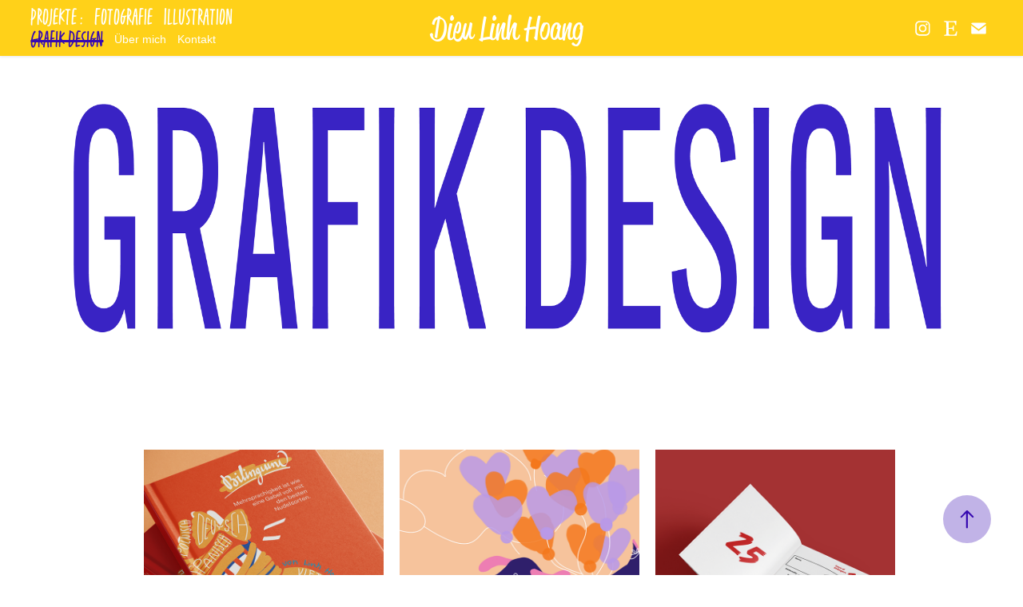

--- FILE ---
content_type: text/html; charset=utf-8
request_url: https://d-linhhoang.de/kopie-von-illustration
body_size: 9559
content:
<!DOCTYPE HTML>
<html lang="en-US">
<head>
  <meta charset="UTF-8" />
  <meta name="viewport" content="width=device-width, initial-scale=1" />
      <meta name="keywords"  content="Portfolio,Kommunikationsdesigner,Linh Hoang,Hoang,Gladbeck,Dieu Linh Hoang,Dieu Linh,D Linh Hoang,Dlinhhoang,D.Linh Hoang" />
      <meta name="description"  content="Linh Hoang 
Kommunikationsdesigner
Grafik Design/ Illustration/ Fotografie" />
      <meta name="twitter:card"  content="summary_large_image" />
      <meta name="twitter:site"  content="@AdobePortfolio" />
      <meta  property="og:title" content="Linh Hoang - Grafik Design" />
      <meta  property="og:description" content="Linh Hoang 
Kommunikationsdesigner
Grafik Design/ Illustration/ Fotografie" />
      <meta  property="og:image" content="https://cdn.myportfolio.com/8e37814a-f7ac-46a3-af05-2446e3ef2611/d435216e-5f09-4190-b3df-ae3b48d32c66_rwc_0x0x4080x4080x4080.png?h=8ba36409ee6db670f77b105355e31054" />
        <link rel="icon" href="https://cdn.myportfolio.com/8e37814a-f7ac-46a3-af05-2446e3ef2611/19753afa-9810-4a20-bdd8-6176020bd4de_carw_1x1x32.png?h=9d8342a02e3a096f05728084e196f4c3" />
        <link rel="apple-touch-icon" href="https://cdn.myportfolio.com/8e37814a-f7ac-46a3-af05-2446e3ef2611/10ac36b9-ed85-4527-8f17-4498cadc286c_carw_1x1x180.png?h=2e79b8bccb9c5299b01ba6babe7dcd0e" />
      <link rel="stylesheet" href="/dist/css/main.css" type="text/css" />
      <link rel="stylesheet" href="https://cdn.myportfolio.com/8e37814a-f7ac-46a3-af05-2446e3ef2611/c5b094ccd0fa9e152cc57788f403b0031769401075.css?h=65155593ce9fd61e4b37605477a7b03f" type="text/css" />
    <link rel="canonical" href="https://d-linhhoang.de/kopie-von-illustration" />
      <title>Linh Hoang - Grafik Design</title>
    <script type="text/javascript" src="//use.typekit.net/ik/[base64].js?cb=35f77bfb8b50944859ea3d3804e7194e7a3173fb" async onload="
    try {
      window.Typekit.load();
    } catch (e) {
      console.warn('Typekit not loaded.');
    }
    "></script>
</head>
  <body class="transition-enabled">  <div class='page-background-video page-background-video-with-panel'>
  </div>
  <div class="js-responsive-nav">
    <div class="responsive-nav has-social">
      <div class="close-responsive-click-area js-close-responsive-nav">
        <div class="close-responsive-button"></div>
      </div>
          <nav class="nav-container" data-hover-hint="nav" data-hover-hint-placement="bottom-start">
                <div class="gallery-title"><a href="/work" >Projekte :</a></div>
                <div class="gallery-title"><a href="/neu" >Fotografie</a></div>
                <div class="gallery-title"><a href="/illustration-1" >Illustration</a></div>
                <div class="gallery-title"><a href="/kopie-von-illustration" class="active">Grafik Design</a></div>
      <div class="page-title">
        <a href="/uber-mich" >Über mich</a>
      </div>
      <div class="page-title">
        <a href="/contact" >Kontakt</a>
      </div>
          </nav>
        <div class="social pf-nav-social" data-context="theme.nav" data-hover-hint="navSocialIcons" data-hover-hint-placement="bottom-start">
          <ul>
                  <li>
                    <a href="https://www.instagram.com/d.linh.hoang/" target="_blank">
                      <svg version="1.1" id="Layer_1" xmlns="http://www.w3.org/2000/svg" xmlns:xlink="http://www.w3.org/1999/xlink" viewBox="0 0 30 24" style="enable-background:new 0 0 30 24;" xml:space="preserve" class="icon">
                      <g>
                        <path d="M15,5.4c2.1,0,2.4,0,3.2,0c0.8,0,1.2,0.2,1.5,0.3c0.4,0.1,0.6,0.3,0.9,0.6c0.3,0.3,0.5,0.5,0.6,0.9
                          c0.1,0.3,0.2,0.7,0.3,1.5c0,0.8,0,1.1,0,3.2s0,2.4,0,3.2c0,0.8-0.2,1.2-0.3,1.5c-0.1,0.4-0.3,0.6-0.6,0.9c-0.3,0.3-0.5,0.5-0.9,0.6
                          c-0.3,0.1-0.7,0.2-1.5,0.3c-0.8,0-1.1,0-3.2,0s-2.4,0-3.2,0c-0.8,0-1.2-0.2-1.5-0.3c-0.4-0.1-0.6-0.3-0.9-0.6
                          c-0.3-0.3-0.5-0.5-0.6-0.9c-0.1-0.3-0.2-0.7-0.3-1.5c0-0.8,0-1.1,0-3.2s0-2.4,0-3.2c0-0.8,0.2-1.2,0.3-1.5c0.1-0.4,0.3-0.6,0.6-0.9
                          c0.3-0.3,0.5-0.5,0.9-0.6c0.3-0.1,0.7-0.2,1.5-0.3C12.6,5.4,12.9,5.4,15,5.4 M15,4c-2.2,0-2.4,0-3.3,0c-0.9,0-1.4,0.2-1.9,0.4
                          c-0.5,0.2-1,0.5-1.4,0.9C7.9,5.8,7.6,6.2,7.4,6.8C7.2,7.3,7.1,7.9,7,8.7C7,9.6,7,9.8,7,12s0,2.4,0,3.3c0,0.9,0.2,1.4,0.4,1.9
                          c0.2,0.5,0.5,1,0.9,1.4c0.4,0.4,0.9,0.7,1.4,0.9c0.5,0.2,1.1,0.3,1.9,0.4c0.9,0,1.1,0,3.3,0s2.4,0,3.3,0c0.9,0,1.4-0.2,1.9-0.4
                          c0.5-0.2,1-0.5,1.4-0.9c0.4-0.4,0.7-0.9,0.9-1.4c0.2-0.5,0.3-1.1,0.4-1.9c0-0.9,0-1.1,0-3.3s0-2.4,0-3.3c0-0.9-0.2-1.4-0.4-1.9
                          c-0.2-0.5-0.5-1-0.9-1.4c-0.4-0.4-0.9-0.7-1.4-0.9c-0.5-0.2-1.1-0.3-1.9-0.4C17.4,4,17.2,4,15,4L15,4L15,4z"/>
                        <path d="M15,7.9c-2.3,0-4.1,1.8-4.1,4.1s1.8,4.1,4.1,4.1s4.1-1.8,4.1-4.1S17.3,7.9,15,7.9L15,7.9z M15,14.7c-1.5,0-2.7-1.2-2.7-2.7
                          c0-1.5,1.2-2.7,2.7-2.7s2.7,1.2,2.7,2.7C17.7,13.5,16.5,14.7,15,14.7L15,14.7z"/>
                        <path d="M20.2,7.7c0,0.5-0.4,1-1,1s-1-0.4-1-1s0.4-1,1-1S20.2,7.2,20.2,7.7L20.2,7.7z"/>
                      </g>
                      </svg>
                    </a>
                  </li>
                  <li>
                    <a href="https://dlinhhoang.etsy.com" target="_blank">
                      <svg version="1.1" id="Layer_1" xmlns="http://www.w3.org/2000/svg" xmlns:xlink="http://www.w3.org/1999/xlink" x="0px" y="0px" viewBox="0 0 30 24" style="enable-background:new 0 0 30 24;" xml:space="preserve" class="icon"><path d="M12.7,5.6c0-0.2,0-0.3,0.4-0.3h5c0.9,0,1.3,0.7,1.7,2.1l0.3,1.1h0.8C21.1,5.4,21.2,4,21.2,4s-2.1,0.2-3.4,0.2h-6.4L8,4.1V5
                        l1.2,0.2c0.8,0.2,1,0.3,1.1,1.1c0,0,0.1,2.2,0.1,5.8s-0.1,5.7-0.1,5.7c0,0.7-0.3,0.9-1.1,1L8,19.1V20l3.4-0.1h5.7
                        c1.3,0,4.3,0.1,4.3,0.1c0.1-0.8,0.5-4.3,0.6-4.7h-0.8l-0.8,1.9c-0.7,1.5-1.7,1.6-2.7,1.6h-3.2c-1.1,0-1.6-0.4-1.6-1.4v-5
                        c0,0,2.4,0,3.2,0.1c0.6,0,1,0.2,1.2,1.1l0.3,1.1h0.9l-0.1-2.8l0.1-2.9h-0.9l-0.3,1.3c-0.2,0.8-0.3,1-1.2,1.1
                        c-1.1,0.1-3.2,0.1-3.2,0.1V5.6z"/></svg>
                    </a>
                  </li>
                  <li>
                    <a href="mailto:Dieulinhhoang99@yahoo.de">
                      <svg version="1.1" id="Layer_1" xmlns="http://www.w3.org/2000/svg" xmlns:xlink="http://www.w3.org/1999/xlink" x="0px" y="0px" viewBox="0 0 30 24" style="enable-background:new 0 0 30 24;" xml:space="preserve" class="icon">
                        <g>
                          <path d="M15,13L7.1,7.1c0-0.5,0.4-1,1-1h13.8c0.5,0,1,0.4,1,1L15,13z M15,14.8l7.9-5.9v8.1c0,0.5-0.4,1-1,1H8.1c-0.5,0-1-0.4-1-1 V8.8L15,14.8z"/>
                        </g>
                      </svg>
                    </a>
                  </li>
          </ul>
        </div>
    </div>
  </div>
    <header class="site-header js-site-header  js-fixed-nav" data-context="theme.nav" data-hover-hint="nav" data-hover-hint-placement="top-start">
        <nav class="nav-container" data-hover-hint="nav" data-hover-hint-placement="bottom-start">
                <div class="gallery-title"><a href="/work" >Projekte :</a></div>
                <div class="gallery-title"><a href="/neu" >Fotografie</a></div>
                <div class="gallery-title"><a href="/illustration-1" >Illustration</a></div>
                <div class="gallery-title"><a href="/kopie-von-illustration" class="active">Grafik Design</a></div>
      <div class="page-title">
        <a href="/uber-mich" >Über mich</a>
      </div>
      <div class="page-title">
        <a href="/contact" >Kontakt</a>
      </div>
        </nav>
        <div class="logo-wrap" data-context="theme.logo.header" data-hover-hint="logo" data-hover-hint-placement="bottom-start">
          <div class="logo e2e-site-logo-text logo-text  ">
              <a href="/work" class="preserve-whitespace">Dieu Linh Hoang</a>

          </div>
        </div>
        <div class="social pf-nav-social" data-context="theme.nav" data-hover-hint="navSocialIcons" data-hover-hint-placement="bottom-start">
          <ul>
                  <li>
                    <a href="https://www.instagram.com/d.linh.hoang/" target="_blank">
                      <svg version="1.1" id="Layer_1" xmlns="http://www.w3.org/2000/svg" xmlns:xlink="http://www.w3.org/1999/xlink" viewBox="0 0 30 24" style="enable-background:new 0 0 30 24;" xml:space="preserve" class="icon">
                      <g>
                        <path d="M15,5.4c2.1,0,2.4,0,3.2,0c0.8,0,1.2,0.2,1.5,0.3c0.4,0.1,0.6,0.3,0.9,0.6c0.3,0.3,0.5,0.5,0.6,0.9
                          c0.1,0.3,0.2,0.7,0.3,1.5c0,0.8,0,1.1,0,3.2s0,2.4,0,3.2c0,0.8-0.2,1.2-0.3,1.5c-0.1,0.4-0.3,0.6-0.6,0.9c-0.3,0.3-0.5,0.5-0.9,0.6
                          c-0.3,0.1-0.7,0.2-1.5,0.3c-0.8,0-1.1,0-3.2,0s-2.4,0-3.2,0c-0.8,0-1.2-0.2-1.5-0.3c-0.4-0.1-0.6-0.3-0.9-0.6
                          c-0.3-0.3-0.5-0.5-0.6-0.9c-0.1-0.3-0.2-0.7-0.3-1.5c0-0.8,0-1.1,0-3.2s0-2.4,0-3.2c0-0.8,0.2-1.2,0.3-1.5c0.1-0.4,0.3-0.6,0.6-0.9
                          c0.3-0.3,0.5-0.5,0.9-0.6c0.3-0.1,0.7-0.2,1.5-0.3C12.6,5.4,12.9,5.4,15,5.4 M15,4c-2.2,0-2.4,0-3.3,0c-0.9,0-1.4,0.2-1.9,0.4
                          c-0.5,0.2-1,0.5-1.4,0.9C7.9,5.8,7.6,6.2,7.4,6.8C7.2,7.3,7.1,7.9,7,8.7C7,9.6,7,9.8,7,12s0,2.4,0,3.3c0,0.9,0.2,1.4,0.4,1.9
                          c0.2,0.5,0.5,1,0.9,1.4c0.4,0.4,0.9,0.7,1.4,0.9c0.5,0.2,1.1,0.3,1.9,0.4c0.9,0,1.1,0,3.3,0s2.4,0,3.3,0c0.9,0,1.4-0.2,1.9-0.4
                          c0.5-0.2,1-0.5,1.4-0.9c0.4-0.4,0.7-0.9,0.9-1.4c0.2-0.5,0.3-1.1,0.4-1.9c0-0.9,0-1.1,0-3.3s0-2.4,0-3.3c0-0.9-0.2-1.4-0.4-1.9
                          c-0.2-0.5-0.5-1-0.9-1.4c-0.4-0.4-0.9-0.7-1.4-0.9c-0.5-0.2-1.1-0.3-1.9-0.4C17.4,4,17.2,4,15,4L15,4L15,4z"/>
                        <path d="M15,7.9c-2.3,0-4.1,1.8-4.1,4.1s1.8,4.1,4.1,4.1s4.1-1.8,4.1-4.1S17.3,7.9,15,7.9L15,7.9z M15,14.7c-1.5,0-2.7-1.2-2.7-2.7
                          c0-1.5,1.2-2.7,2.7-2.7s2.7,1.2,2.7,2.7C17.7,13.5,16.5,14.7,15,14.7L15,14.7z"/>
                        <path d="M20.2,7.7c0,0.5-0.4,1-1,1s-1-0.4-1-1s0.4-1,1-1S20.2,7.2,20.2,7.7L20.2,7.7z"/>
                      </g>
                      </svg>
                    </a>
                  </li>
                  <li>
                    <a href="https://dlinhhoang.etsy.com" target="_blank">
                      <svg version="1.1" id="Layer_1" xmlns="http://www.w3.org/2000/svg" xmlns:xlink="http://www.w3.org/1999/xlink" x="0px" y="0px" viewBox="0 0 30 24" style="enable-background:new 0 0 30 24;" xml:space="preserve" class="icon"><path d="M12.7,5.6c0-0.2,0-0.3,0.4-0.3h5c0.9,0,1.3,0.7,1.7,2.1l0.3,1.1h0.8C21.1,5.4,21.2,4,21.2,4s-2.1,0.2-3.4,0.2h-6.4L8,4.1V5
                        l1.2,0.2c0.8,0.2,1,0.3,1.1,1.1c0,0,0.1,2.2,0.1,5.8s-0.1,5.7-0.1,5.7c0,0.7-0.3,0.9-1.1,1L8,19.1V20l3.4-0.1h5.7
                        c1.3,0,4.3,0.1,4.3,0.1c0.1-0.8,0.5-4.3,0.6-4.7h-0.8l-0.8,1.9c-0.7,1.5-1.7,1.6-2.7,1.6h-3.2c-1.1,0-1.6-0.4-1.6-1.4v-5
                        c0,0,2.4,0,3.2,0.1c0.6,0,1,0.2,1.2,1.1l0.3,1.1h0.9l-0.1-2.8l0.1-2.9h-0.9l-0.3,1.3c-0.2,0.8-0.3,1-1.2,1.1
                        c-1.1,0.1-3.2,0.1-3.2,0.1V5.6z"/></svg>
                    </a>
                  </li>
                  <li>
                    <a href="mailto:Dieulinhhoang99@yahoo.de">
                      <svg version="1.1" id="Layer_1" xmlns="http://www.w3.org/2000/svg" xmlns:xlink="http://www.w3.org/1999/xlink" x="0px" y="0px" viewBox="0 0 30 24" style="enable-background:new 0 0 30 24;" xml:space="preserve" class="icon">
                        <g>
                          <path d="M15,13L7.1,7.1c0-0.5,0.4-1,1-1h13.8c0.5,0,1,0.4,1,1L15,13z M15,14.8l7.9-5.9v8.1c0,0.5-0.4,1-1,1H8.1c-0.5,0-1-0.4-1-1 V8.8L15,14.8z"/>
                        </g>
                      </svg>
                    </a>
                  </li>
          </ul>
        </div>
        <div class="hamburger-click-area js-hamburger">
          <div class="hamburger">
            <i></i>
            <i></i>
            <i></i>
          </div>
        </div>
    </header>
    <div class="header-placeholder"></div>
        <div class="masthead js-masthead-fixed" data-context="page.masthead" data-hover-hint="mastheadOptions" data-hover-hint-placement="top-start">
          <div class="masthead-contents">
            <div class="masthead-text js-masthead-text">
              
              
              <div class="masthead-buttons">
                
              </div>
            </div>
          </div>
        </div>
        <div class="masthead-placeholder"></div>
  <div class="site-wrap cfix js-site-wrap">
    <div class="site-container">
      <div class="site-content e2e-site-content">
        <main>
          <section class="project-covers" data-context="page.gallery.covers">
          <a class="project-cover js-project-cover-touch hold-space" href="/bilinguini" data-context="pages" data-identity="id:p63c72063b38505c7c07641e767a235d576c9f732ee31ea05a4cc3" data-hover-hint="galleryPageCover" data-hover-hint-id="p63c72063b38505c7c07641e767a235d576c9f732ee31ea05a4cc3">
            <div class="cover-content-container">
              <div class="cover-image-wrap">
                <div class="cover-image">
                    <div class="cover cover-normal">

            <img
              class="cover__img js-lazy"
              src="https://cdn.myportfolio.com/8e37814a-f7ac-46a3-af05-2446e3ef2611/1414237b-ec29-4189-8d42-7d6394dba625_rwc_464x315x836x836x32.png?h=6d72c987c52fae721afc54113d1a6fe7"
              data-src="https://cdn.myportfolio.com/8e37814a-f7ac-46a3-af05-2446e3ef2611/1414237b-ec29-4189-8d42-7d6394dba625_rwc_464x315x836x836x836.png?h=6868f83ac61a4f97c2316d2c20ffba27"
              data-srcset="https://cdn.myportfolio.com/8e37814a-f7ac-46a3-af05-2446e3ef2611/1414237b-ec29-4189-8d42-7d6394dba625_rwc_464x315x836x836x640.png?h=cbb36095e3739b91fb5d166a779615a8 640w, https://cdn.myportfolio.com/8e37814a-f7ac-46a3-af05-2446e3ef2611/1414237b-ec29-4189-8d42-7d6394dba625_rwc_464x315x836x836x1280.png?h=a8d99d2af61f1ce9d33702b0543b073d 1280w, https://cdn.myportfolio.com/8e37814a-f7ac-46a3-af05-2446e3ef2611/1414237b-ec29-4189-8d42-7d6394dba625_rwc_464x315x836x836x1366.png?h=27c91bd8913d1742f11a8a1d232b8a4f 1366w, https://cdn.myportfolio.com/8e37814a-f7ac-46a3-af05-2446e3ef2611/1414237b-ec29-4189-8d42-7d6394dba625_rwc_464x315x836x836x1920.png?h=0c36d0d1b677f66d910c4df4cb664861 1920w, https://cdn.myportfolio.com/8e37814a-f7ac-46a3-af05-2446e3ef2611/1414237b-ec29-4189-8d42-7d6394dba625_rwc_464x315x836x836x836.png?h=6868f83ac61a4f97c2316d2c20ffba27 2560w, https://cdn.myportfolio.com/8e37814a-f7ac-46a3-af05-2446e3ef2611/1414237b-ec29-4189-8d42-7d6394dba625_rwc_464x315x836x836x836.png?h=6868f83ac61a4f97c2316d2c20ffba27 5120w"
              data-sizes="(max-width: 540px) 100vw, (max-width: 768px) 50vw, calc(1200px / 3)"
            >
                              </div>
                </div>
              </div>
              <div class="details-wrap">
                <div class="details">
                  <div class="details-inner">
                      <div class="title preserve-whitespace">Bilinguini</div>
                  </div>
                </div>
              </div>
            </div>
          </a>
          <a class="project-cover js-project-cover-touch hold-space" href="/frech-dachs" data-context="pages" data-identity="id:p6976c6180fd4ac8842abe3a771557e19e52920b8db393929e5762" data-hover-hint="galleryPageCover" data-hover-hint-id="p6976c6180fd4ac8842abe3a771557e19e52920b8db393929e5762">
            <div class="cover-content-container">
              <div class="cover-image-wrap">
                <div class="cover-image">
                    <div class="cover cover-normal">

            <img
              class="cover__img js-lazy"
              src="https://cdn.myportfolio.com/8e37814a-f7ac-46a3-af05-2446e3ef2611/c489131a-75af-4570-ba08-1c35352746df_carw_1x1x32.png?h=3e41449c17570f9eee63350065c0c4f0"
              data-src="https://cdn.myportfolio.com/8e37814a-f7ac-46a3-af05-2446e3ef2611/c489131a-75af-4570-ba08-1c35352746df_car_1x1.png?h=bbc8d9c18cc5708173aafdc13956344b"
              data-srcset="https://cdn.myportfolio.com/8e37814a-f7ac-46a3-af05-2446e3ef2611/c489131a-75af-4570-ba08-1c35352746df_carw_1x1x640.png?h=6191e4234bf270224d5a42a230f7b074 640w, https://cdn.myportfolio.com/8e37814a-f7ac-46a3-af05-2446e3ef2611/c489131a-75af-4570-ba08-1c35352746df_carw_1x1x1280.png?h=defb75a86ef8b430045af7e32c1daa81 1280w, https://cdn.myportfolio.com/8e37814a-f7ac-46a3-af05-2446e3ef2611/c489131a-75af-4570-ba08-1c35352746df_carw_1x1x1366.png?h=3dc6386b465a7330a4a6a357fd8e4a2b 1366w, https://cdn.myportfolio.com/8e37814a-f7ac-46a3-af05-2446e3ef2611/c489131a-75af-4570-ba08-1c35352746df_carw_1x1x1920.png?h=3ee6190304536a2e87193758f2a5cf5a 1920w, https://cdn.myportfolio.com/8e37814a-f7ac-46a3-af05-2446e3ef2611/c489131a-75af-4570-ba08-1c35352746df_carw_1x1x2560.png?h=2eb0e0926d8d310565061e2f192e8950 2560w, https://cdn.myportfolio.com/8e37814a-f7ac-46a3-af05-2446e3ef2611/c489131a-75af-4570-ba08-1c35352746df_carw_1x1x5120.png?h=bb27f772dc82fa89d4bf1d4d2cf57800 5120w"
              data-sizes="(max-width: 540px) 100vw, (max-width: 768px) 50vw, calc(1200px / 3)"
            >
                              </div>
                </div>
              </div>
              <div class="details-wrap">
                <div class="details">
                  <div class="details-inner">
                      <div class="title preserve-whitespace">Frech Dachs</div>
                  </div>
                </div>
              </div>
            </div>
          </a>
          <a class="project-cover js-project-cover-touch hold-space" href="/99-strangers-challenge" data-context="pages" data-identity="id:p63b20020cc2860061af6d7c3f162a00495d30f079bedb77fc15c4" data-hover-hint="galleryPageCover" data-hover-hint-id="p63b20020cc2860061af6d7c3f162a00495d30f079bedb77fc15c4">
            <div class="cover-content-container">
              <div class="cover-image-wrap">
                <div class="cover-image">
                    <div class="cover cover-normal">

            <img
              class="cover__img js-lazy"
              src="https://cdn.myportfolio.com/8e37814a-f7ac-46a3-af05-2446e3ef2611/4f504e73-6a4f-4708-bf2a-18bba87832a4_carw_1x1x32.png?h=06c1ccea827f839d196716d812b21d6d"
              data-src="https://cdn.myportfolio.com/8e37814a-f7ac-46a3-af05-2446e3ef2611/4f504e73-6a4f-4708-bf2a-18bba87832a4_car_1x1.png?h=509608fdf9d98ed407bdd31064dcf2be"
              data-srcset="https://cdn.myportfolio.com/8e37814a-f7ac-46a3-af05-2446e3ef2611/4f504e73-6a4f-4708-bf2a-18bba87832a4_carw_1x1x640.png?h=d4abe3190979a87b300aefde1b1dc238 640w, https://cdn.myportfolio.com/8e37814a-f7ac-46a3-af05-2446e3ef2611/4f504e73-6a4f-4708-bf2a-18bba87832a4_carw_1x1x1280.png?h=15e5d7701867a529fe18dd1ac8845eab 1280w, https://cdn.myportfolio.com/8e37814a-f7ac-46a3-af05-2446e3ef2611/4f504e73-6a4f-4708-bf2a-18bba87832a4_carw_1x1x1366.png?h=04f91f72b80f3586e1e465f4a9314c5f 1366w, https://cdn.myportfolio.com/8e37814a-f7ac-46a3-af05-2446e3ef2611/4f504e73-6a4f-4708-bf2a-18bba87832a4_carw_1x1x1920.png?h=b7e40e6140be1fe614709af14125bb44 1920w, https://cdn.myportfolio.com/8e37814a-f7ac-46a3-af05-2446e3ef2611/4f504e73-6a4f-4708-bf2a-18bba87832a4_carw_1x1x2560.png?h=bc1ee457fdfd1a33539aff4ec1118f81 2560w, https://cdn.myportfolio.com/8e37814a-f7ac-46a3-af05-2446e3ef2611/4f504e73-6a4f-4708-bf2a-18bba87832a4_carw_1x1x5120.png?h=f03649129188288a5a253202a277b59d 5120w"
              data-sizes="(max-width: 540px) 100vw, (max-width: 768px) 50vw, calc(1200px / 3)"
            >
                              </div>
                </div>
              </div>
              <div class="details-wrap">
                <div class="details">
                  <div class="details-inner">
                      <div class="title preserve-whitespace">99 Strangers Challenge</div>
                  </div>
                </div>
              </div>
            </div>
          </a>
          <a class="project-cover js-project-cover-touch hold-space" href="/robin-kampferherz" data-context="pages" data-identity="id:p63af6b4d50a9c348afded2e4bb5ae586970ffd1e5168678fe167b" data-hover-hint="galleryPageCover" data-hover-hint-id="p63af6b4d50a9c348afded2e4bb5ae586970ffd1e5168678fe167b">
            <div class="cover-content-container">
              <div class="cover-image-wrap">
                <div class="cover-image">
                    <div class="cover cover-normal">

            <img
              class="cover__img js-lazy"
              src="https://cdn.myportfolio.com/8e37814a-f7ac-46a3-af05-2446e3ef2611/66720de0-7c0d-478a-b65c-61d716cf3c5d_rwc_201x0x1344x1344x32.png?h=b81b0c89f0683948d545ef91c7ec5629"
              data-src="https://cdn.myportfolio.com/8e37814a-f7ac-46a3-af05-2446e3ef2611/66720de0-7c0d-478a-b65c-61d716cf3c5d_rwc_201x0x1344x1344x1344.png?h=846dbac9e8e962333aadebab433f66ce"
              data-srcset="https://cdn.myportfolio.com/8e37814a-f7ac-46a3-af05-2446e3ef2611/66720de0-7c0d-478a-b65c-61d716cf3c5d_rwc_201x0x1344x1344x640.png?h=1021f43c5e457c68953b598d9707609e 640w, https://cdn.myportfolio.com/8e37814a-f7ac-46a3-af05-2446e3ef2611/66720de0-7c0d-478a-b65c-61d716cf3c5d_rwc_201x0x1344x1344x1280.png?h=2ff637d974ef6816b76599f9e79dafb5 1280w, https://cdn.myportfolio.com/8e37814a-f7ac-46a3-af05-2446e3ef2611/66720de0-7c0d-478a-b65c-61d716cf3c5d_rwc_201x0x1344x1344x1366.png?h=e1af24a64910c2a3494882d3ea5094fd 1366w, https://cdn.myportfolio.com/8e37814a-f7ac-46a3-af05-2446e3ef2611/66720de0-7c0d-478a-b65c-61d716cf3c5d_rwc_201x0x1344x1344x1920.png?h=60808ec30873f4e865673b1e2592b325 1920w, https://cdn.myportfolio.com/8e37814a-f7ac-46a3-af05-2446e3ef2611/66720de0-7c0d-478a-b65c-61d716cf3c5d_rwc_201x0x1344x1344x1344.png?h=846dbac9e8e962333aadebab433f66ce 2560w, https://cdn.myportfolio.com/8e37814a-f7ac-46a3-af05-2446e3ef2611/66720de0-7c0d-478a-b65c-61d716cf3c5d_rwc_201x0x1344x1344x1344.png?h=846dbac9e8e962333aadebab433f66ce 5120w"
              data-sizes="(max-width: 540px) 100vw, (max-width: 768px) 50vw, calc(1200px / 3)"
            >
                              </div>
                </div>
              </div>
              <div class="details-wrap">
                <div class="details">
                  <div class="details-inner">
                      <div class="title preserve-whitespace">Robin Kämpferherz</div>
                  </div>
                </div>
              </div>
            </div>
          </a>
          <a class="project-cover js-project-cover-touch hold-space" href="/kopie-von-cara-und-dustin" data-context="pages" data-identity="id:p6893f8fe163ccaac5be7c2725cd5b64754f7953aefaacb01c6adf" data-hover-hint="galleryPageCover" data-hover-hint-id="p6893f8fe163ccaac5be7c2725cd5b64754f7953aefaacb01c6adf">
            <div class="cover-content-container">
              <div class="cover-image-wrap">
                <div class="cover-image">
                    <div class="cover cover-normal">

            <img
              class="cover__img js-lazy"
              src="https://cdn.myportfolio.com/8e37814a-f7ac-46a3-af05-2446e3ef2611/cd2174d1-3c51-456f-b53b-fc498c1a799f_rwc_0x0x2480x2480x32.png?h=766cb68f7e52bca9fa1bc639455d4d8a"
              data-src="https://cdn.myportfolio.com/8e37814a-f7ac-46a3-af05-2446e3ef2611/cd2174d1-3c51-456f-b53b-fc498c1a799f_rwc_0x0x2480x2480x2480.png?h=7e09c08075f1409370e8b3e9c8cdea4b"
              data-srcset="https://cdn.myportfolio.com/8e37814a-f7ac-46a3-af05-2446e3ef2611/cd2174d1-3c51-456f-b53b-fc498c1a799f_rwc_0x0x2480x2480x640.png?h=0c2aa1812294d2cafe64df769611defb 640w, https://cdn.myportfolio.com/8e37814a-f7ac-46a3-af05-2446e3ef2611/cd2174d1-3c51-456f-b53b-fc498c1a799f_rwc_0x0x2480x2480x1280.png?h=0d23305bf4c792f63053075fdcb8e129 1280w, https://cdn.myportfolio.com/8e37814a-f7ac-46a3-af05-2446e3ef2611/cd2174d1-3c51-456f-b53b-fc498c1a799f_rwc_0x0x2480x2480x1366.png?h=79b8a22d74818f5e32778a75dd4559ed 1366w, https://cdn.myportfolio.com/8e37814a-f7ac-46a3-af05-2446e3ef2611/cd2174d1-3c51-456f-b53b-fc498c1a799f_rwc_0x0x2480x2480x1920.png?h=72d0633d8299524a584f2c5eb8912d32 1920w, https://cdn.myportfolio.com/8e37814a-f7ac-46a3-af05-2446e3ef2611/cd2174d1-3c51-456f-b53b-fc498c1a799f_rwc_0x0x2480x2480x2480.png?h=7e09c08075f1409370e8b3e9c8cdea4b 2560w, https://cdn.myportfolio.com/8e37814a-f7ac-46a3-af05-2446e3ef2611/cd2174d1-3c51-456f-b53b-fc498c1a799f_rwc_0x0x2480x2480x2480.png?h=7e09c08075f1409370e8b3e9c8cdea4b 5120w"
              data-sizes="(max-width: 540px) 100vw, (max-width: 768px) 50vw, calc(1200px / 3)"
            >
                              </div>
                </div>
              </div>
              <div class="details-wrap">
                <div class="details">
                  <div class="details-inner">
                      <div class="title preserve-whitespace">Jibb</div>
                  </div>
                </div>
              </div>
            </div>
          </a>
          <a class="project-cover js-project-cover-touch hold-space" href="/dusseldorfer-radschlag-lowe-comic" data-context="pages" data-identity="id:p61e0b95e32a88e374672fe37313d04af0c0c84be1ebea68b7df04" data-hover-hint="galleryPageCover" data-hover-hint-id="p61e0b95e32a88e374672fe37313d04af0c0c84be1ebea68b7df04">
            <div class="cover-content-container">
              <div class="cover-image-wrap">
                <div class="cover-image">
                    <div class="cover cover-normal">

            <img
              class="cover__img js-lazy"
              src="https://cdn.myportfolio.com/8e37814a-f7ac-46a3-af05-2446e3ef2611/ea484c64-7212-4c33-812e-b88c11929fd3_carw_1x1x32.png?h=2d297daf338987ff3093c39161d0d740"
              data-src="https://cdn.myportfolio.com/8e37814a-f7ac-46a3-af05-2446e3ef2611/ea484c64-7212-4c33-812e-b88c11929fd3_car_1x1.png?h=7fab095424bf292593416ff66ba8c05c"
              data-srcset="https://cdn.myportfolio.com/8e37814a-f7ac-46a3-af05-2446e3ef2611/ea484c64-7212-4c33-812e-b88c11929fd3_carw_1x1x640.png?h=15623181cffc5da46d204626912bb35c 640w, https://cdn.myportfolio.com/8e37814a-f7ac-46a3-af05-2446e3ef2611/ea484c64-7212-4c33-812e-b88c11929fd3_carw_1x1x1280.png?h=a71148a547719df352b4ab1c210a4deb 1280w, https://cdn.myportfolio.com/8e37814a-f7ac-46a3-af05-2446e3ef2611/ea484c64-7212-4c33-812e-b88c11929fd3_carw_1x1x1366.png?h=700975b9c7eda4b484d19e182b0d0986 1366w, https://cdn.myportfolio.com/8e37814a-f7ac-46a3-af05-2446e3ef2611/ea484c64-7212-4c33-812e-b88c11929fd3_carw_1x1x1920.png?h=9581d8f0bd3bc450b6b84086a69369c2 1920w, https://cdn.myportfolio.com/8e37814a-f7ac-46a3-af05-2446e3ef2611/ea484c64-7212-4c33-812e-b88c11929fd3_carw_1x1x2560.png?h=46aac24618d8f463dec7b972df88ad58 2560w, https://cdn.myportfolio.com/8e37814a-f7ac-46a3-af05-2446e3ef2611/ea484c64-7212-4c33-812e-b88c11929fd3_carw_1x1x5120.png?h=6162bd559bf0e358e7278d8cf1c0f213 5120w"
              data-sizes="(max-width: 540px) 100vw, (max-width: 768px) 50vw, calc(1200px / 3)"
            >
                              </div>
                </div>
              </div>
              <div class="details-wrap">
                <div class="details">
                  <div class="details-inner">
                      <div class="title preserve-whitespace">Düsseldorfer Radschlag Löwe Comic</div>
                  </div>
                </div>
              </div>
            </div>
          </a>
          <a class="project-cover js-project-cover-touch hold-space" href="/tv-gladbeck" data-context="pages" data-identity="id:p63af92101b0534fa824a73c040a9d9f9e9dc57471b9031c1806fc" data-hover-hint="galleryPageCover" data-hover-hint-id="p63af92101b0534fa824a73c040a9d9f9e9dc57471b9031c1806fc">
            <div class="cover-content-container">
              <div class="cover-image-wrap">
                <div class="cover-image">
                    <div class="cover cover-normal">

            <img
              class="cover__img js-lazy"
              src="https://cdn.myportfolio.com/8e37814a-f7ac-46a3-af05-2446e3ef2611/f5679634-47ee-479a-95c3-0dab49630844_rwc_0x0x1747x1747x32.png?h=6fafd953c49697e2a25e25134afd3f1d"
              data-src="https://cdn.myportfolio.com/8e37814a-f7ac-46a3-af05-2446e3ef2611/f5679634-47ee-479a-95c3-0dab49630844_rwc_0x0x1747x1747x1747.png?h=6e5c84684fe9cf738c93ba00f7fc5168"
              data-srcset="https://cdn.myportfolio.com/8e37814a-f7ac-46a3-af05-2446e3ef2611/f5679634-47ee-479a-95c3-0dab49630844_rwc_0x0x1747x1747x640.png?h=ecd4e80dac7cc2e77c863cfb8406c5ff 640w, https://cdn.myportfolio.com/8e37814a-f7ac-46a3-af05-2446e3ef2611/f5679634-47ee-479a-95c3-0dab49630844_rwc_0x0x1747x1747x1280.png?h=28cbb269dcc0ee98b99f4790a43b625a 1280w, https://cdn.myportfolio.com/8e37814a-f7ac-46a3-af05-2446e3ef2611/f5679634-47ee-479a-95c3-0dab49630844_rwc_0x0x1747x1747x1366.png?h=83031338c0c989a4ea3f549a9725b3ef 1366w, https://cdn.myportfolio.com/8e37814a-f7ac-46a3-af05-2446e3ef2611/f5679634-47ee-479a-95c3-0dab49630844_rwc_0x0x1747x1747x1747.png?h=6e5c84684fe9cf738c93ba00f7fc5168 1920w, https://cdn.myportfolio.com/8e37814a-f7ac-46a3-af05-2446e3ef2611/f5679634-47ee-479a-95c3-0dab49630844_rwc_0x0x1747x1747x1747.png?h=6e5c84684fe9cf738c93ba00f7fc5168 2560w, https://cdn.myportfolio.com/8e37814a-f7ac-46a3-af05-2446e3ef2611/f5679634-47ee-479a-95c3-0dab49630844_rwc_0x0x1747x1747x1747.png?h=6e5c84684fe9cf738c93ba00f7fc5168 5120w"
              data-sizes="(max-width: 540px) 100vw, (max-width: 768px) 50vw, calc(1200px / 3)"
            >
                              </div>
                </div>
              </div>
              <div class="details-wrap">
                <div class="details">
                  <div class="details-inner">
                      <div class="title preserve-whitespace">TV Arasato Gladbeck</div>
                  </div>
                </div>
              </div>
            </div>
          </a>
          <a class="project-cover js-project-cover-touch hold-space" href="/hhh" data-context="pages" data-identity="id:p5ed672b7c8fce29ad84f2592b0a57324ed18e45530f7fa7887559" data-hover-hint="galleryPageCover" data-hover-hint-id="p5ed672b7c8fce29ad84f2592b0a57324ed18e45530f7fa7887559">
            <div class="cover-content-container">
              <div class="cover-image-wrap">
                <div class="cover-image">
                    <div class="cover cover-normal">

            <img
              class="cover__img js-lazy"
              src="https://cdn.myportfolio.com/8e37814a-f7ac-46a3-af05-2446e3ef2611/952211f3-ba7b-450c-9f01-2342e3cd50f0_carw_202x158x32.png?h=1bf6bfa69cb1b029f120e905969a1661"
              data-src="https://cdn.myportfolio.com/8e37814a-f7ac-46a3-af05-2446e3ef2611/952211f3-ba7b-450c-9f01-2342e3cd50f0_car_202x158.png?h=27a69436ab8c1186b67ff4280d995591"
              data-srcset="https://cdn.myportfolio.com/8e37814a-f7ac-46a3-af05-2446e3ef2611/952211f3-ba7b-450c-9f01-2342e3cd50f0_carw_202x158x640.png?h=1219ebe999b768ab5f085e7e016fc293 640w, https://cdn.myportfolio.com/8e37814a-f7ac-46a3-af05-2446e3ef2611/952211f3-ba7b-450c-9f01-2342e3cd50f0_carw_202x158x1280.png?h=43d813afdea8a713e0b845b6a30443ba 1280w, https://cdn.myportfolio.com/8e37814a-f7ac-46a3-af05-2446e3ef2611/952211f3-ba7b-450c-9f01-2342e3cd50f0_carw_202x158x1366.png?h=636a068a8813b4931100a0b2c3da70f0 1366w, https://cdn.myportfolio.com/8e37814a-f7ac-46a3-af05-2446e3ef2611/952211f3-ba7b-450c-9f01-2342e3cd50f0_carw_202x158x1920.png?h=700dfe6e502e08488b3cea88a0e29fbf 1920w, https://cdn.myportfolio.com/8e37814a-f7ac-46a3-af05-2446e3ef2611/952211f3-ba7b-450c-9f01-2342e3cd50f0_carw_202x158x2560.png?h=392b41cd7cdf083bd91cf34b7aa425dc 2560w, https://cdn.myportfolio.com/8e37814a-f7ac-46a3-af05-2446e3ef2611/952211f3-ba7b-450c-9f01-2342e3cd50f0_carw_202x158x5120.png?h=9e5bb8da02f6a69f745684ac17d09340 5120w"
              data-sizes="(max-width: 540px) 100vw, (max-width: 768px) 50vw, calc(1200px / 3)"
            >
                              </div>
                </div>
              </div>
              <div class="details-wrap">
                <div class="details">
                  <div class="details-inner">
                      <div class="title preserve-whitespace">Rock'n Harbour</div>
                  </div>
                </div>
              </div>
            </div>
          </a>
          <a class="project-cover js-project-cover-touch hold-space" href="/autohaus-vinci" data-context="pages" data-identity="id:p63af95ab9413f32ced70e0b6596a1d8bad19384e0a0bbf2a9358d" data-hover-hint="galleryPageCover" data-hover-hint-id="p63af95ab9413f32ced70e0b6596a1d8bad19384e0a0bbf2a9358d">
            <div class="cover-content-container">
              <div class="cover-image-wrap">
                <div class="cover-image">
                    <div class="cover cover-normal">

            <img
              class="cover__img js-lazy"
              src="https://cdn.myportfolio.com/8e37814a-f7ac-46a3-af05-2446e3ef2611/bbace14d-79d1-47eb-aae0-7049eff023fe_rwc_177x0x650x650x32.png?h=49966d4264607dcd4fb3388b77f4b43c"
              data-src="https://cdn.myportfolio.com/8e37814a-f7ac-46a3-af05-2446e3ef2611/bbace14d-79d1-47eb-aae0-7049eff023fe_rwc_177x0x650x650x650.png?h=3173e7fae978ae137ca09471a60b8072"
              data-srcset="https://cdn.myportfolio.com/8e37814a-f7ac-46a3-af05-2446e3ef2611/bbace14d-79d1-47eb-aae0-7049eff023fe_rwc_177x0x650x650x640.png?h=c685318524f01a352b058623949f7184 640w, https://cdn.myportfolio.com/8e37814a-f7ac-46a3-af05-2446e3ef2611/bbace14d-79d1-47eb-aae0-7049eff023fe_rwc_177x0x650x650x650.png?h=3173e7fae978ae137ca09471a60b8072 1280w, https://cdn.myportfolio.com/8e37814a-f7ac-46a3-af05-2446e3ef2611/bbace14d-79d1-47eb-aae0-7049eff023fe_rwc_177x0x650x650x650.png?h=3173e7fae978ae137ca09471a60b8072 1366w, https://cdn.myportfolio.com/8e37814a-f7ac-46a3-af05-2446e3ef2611/bbace14d-79d1-47eb-aae0-7049eff023fe_rwc_177x0x650x650x650.png?h=3173e7fae978ae137ca09471a60b8072 1920w, https://cdn.myportfolio.com/8e37814a-f7ac-46a3-af05-2446e3ef2611/bbace14d-79d1-47eb-aae0-7049eff023fe_rwc_177x0x650x650x650.png?h=3173e7fae978ae137ca09471a60b8072 2560w, https://cdn.myportfolio.com/8e37814a-f7ac-46a3-af05-2446e3ef2611/bbace14d-79d1-47eb-aae0-7049eff023fe_rwc_177x0x650x650x650.png?h=3173e7fae978ae137ca09471a60b8072 5120w"
              data-sizes="(max-width: 540px) 100vw, (max-width: 768px) 50vw, calc(1200px / 3)"
            >
                              </div>
                </div>
              </div>
              <div class="details-wrap">
                <div class="details">
                  <div class="details-inner">
                      <div class="title preserve-whitespace">Autohaus Vinci</div>
                  </div>
                </div>
              </div>
            </div>
          </a>
          <a class="project-cover js-project-cover-touch hold-space" href="/lyrik-festival" data-context="pages" data-identity="id:p61db5601514a6450fdb9b1ed1552f401edc2f4021b4384f1b4205" data-hover-hint="galleryPageCover" data-hover-hint-id="p61db5601514a6450fdb9b1ed1552f401edc2f4021b4384f1b4205">
            <div class="cover-content-container">
              <div class="cover-image-wrap">
                <div class="cover-image">
                    <div class="cover cover-normal">

            <img
              class="cover__img js-lazy"
              src="https://cdn.myportfolio.com/8e37814a-f7ac-46a3-af05-2446e3ef2611/a5ea3195-c8b8-46f7-b253-ec85f2ce01c9_rwc_24x445x1782x1782x32.png?h=f6730095421736243a9a754e0e92f1e8"
              data-src="https://cdn.myportfolio.com/8e37814a-f7ac-46a3-af05-2446e3ef2611/a5ea3195-c8b8-46f7-b253-ec85f2ce01c9_rwc_24x445x1782x1782x1782.png?h=ea3a330cf366e121815c6257514169cb"
              data-srcset="https://cdn.myportfolio.com/8e37814a-f7ac-46a3-af05-2446e3ef2611/a5ea3195-c8b8-46f7-b253-ec85f2ce01c9_rwc_24x445x1782x1782x640.png?h=1028e9816a338dc66dd613d24eb41bdb 640w, https://cdn.myportfolio.com/8e37814a-f7ac-46a3-af05-2446e3ef2611/a5ea3195-c8b8-46f7-b253-ec85f2ce01c9_rwc_24x445x1782x1782x1280.png?h=e56320908fb18d87a2e11011981357d6 1280w, https://cdn.myportfolio.com/8e37814a-f7ac-46a3-af05-2446e3ef2611/a5ea3195-c8b8-46f7-b253-ec85f2ce01c9_rwc_24x445x1782x1782x1366.png?h=cdbe5a626d914804e74df037cd5fde1a 1366w, https://cdn.myportfolio.com/8e37814a-f7ac-46a3-af05-2446e3ef2611/a5ea3195-c8b8-46f7-b253-ec85f2ce01c9_rwc_24x445x1782x1782x1920.png?h=ec4d6d3a3d57adc51a3052778d4060ab 1920w, https://cdn.myportfolio.com/8e37814a-f7ac-46a3-af05-2446e3ef2611/a5ea3195-c8b8-46f7-b253-ec85f2ce01c9_rwc_24x445x1782x1782x1782.png?h=ea3a330cf366e121815c6257514169cb 2560w, https://cdn.myportfolio.com/8e37814a-f7ac-46a3-af05-2446e3ef2611/a5ea3195-c8b8-46f7-b253-ec85f2ce01c9_rwc_24x445x1782x1782x1782.png?h=ea3a330cf366e121815c6257514169cb 5120w"
              data-sizes="(max-width: 540px) 100vw, (max-width: 768px) 50vw, calc(1200px / 3)"
            >
                              </div>
                </div>
              </div>
              <div class="details-wrap">
                <div class="details">
                  <div class="details-inner">
                      <div class="title preserve-whitespace">Lyrik Festival</div>
                  </div>
                </div>
              </div>
            </div>
          </a>
          <a class="project-cover js-project-cover-touch hold-space" href="/tung-signatur" data-context="pages" data-identity="id:p6976ce66bfca1a4e4a57c8268e6e94c59e637e14d88f8007b5141" data-hover-hint="galleryPageCover" data-hover-hint-id="p6976ce66bfca1a4e4a57c8268e6e94c59e637e14d88f8007b5141">
            <div class="cover-content-container">
              <div class="cover-image-wrap">
                <div class="cover-image">
                    <div class="cover cover-normal">

            <img
              class="cover__img js-lazy"
              src="https://cdn.myportfolio.com/8e37814a-f7ac-46a3-af05-2446e3ef2611/4cdee80a-3226-49c9-a08c-656cb2e9c7d8_rwc_328x169x397x397x32.png?h=d2d5066d95e4d3fb4d94e63ff9ed077e"
              data-src="https://cdn.myportfolio.com/8e37814a-f7ac-46a3-af05-2446e3ef2611/4cdee80a-3226-49c9-a08c-656cb2e9c7d8_rwc_328x169x397x397x397.png?h=6dad5ac4d865678f6fc9efec19e8bed6"
              data-srcset="https://cdn.myportfolio.com/8e37814a-f7ac-46a3-af05-2446e3ef2611/4cdee80a-3226-49c9-a08c-656cb2e9c7d8_rwc_328x169x397x397x640.png?h=701fe1f3d9726fb3a545dce382764bf2 640w, https://cdn.myportfolio.com/8e37814a-f7ac-46a3-af05-2446e3ef2611/4cdee80a-3226-49c9-a08c-656cb2e9c7d8_rwc_328x169x397x397x397.png?h=6dad5ac4d865678f6fc9efec19e8bed6 1280w, https://cdn.myportfolio.com/8e37814a-f7ac-46a3-af05-2446e3ef2611/4cdee80a-3226-49c9-a08c-656cb2e9c7d8_rwc_328x169x397x397x397.png?h=6dad5ac4d865678f6fc9efec19e8bed6 1366w, https://cdn.myportfolio.com/8e37814a-f7ac-46a3-af05-2446e3ef2611/4cdee80a-3226-49c9-a08c-656cb2e9c7d8_rwc_328x169x397x397x397.png?h=6dad5ac4d865678f6fc9efec19e8bed6 1920w, https://cdn.myportfolio.com/8e37814a-f7ac-46a3-af05-2446e3ef2611/4cdee80a-3226-49c9-a08c-656cb2e9c7d8_rwc_328x169x397x397x397.png?h=6dad5ac4d865678f6fc9efec19e8bed6 2560w, https://cdn.myportfolio.com/8e37814a-f7ac-46a3-af05-2446e3ef2611/4cdee80a-3226-49c9-a08c-656cb2e9c7d8_rwc_328x169x397x397x397.png?h=6dad5ac4d865678f6fc9efec19e8bed6 5120w"
              data-sizes="(max-width: 540px) 100vw, (max-width: 768px) 50vw, calc(1200px / 3)"
            >
                              </div>
                </div>
              </div>
              <div class="details-wrap">
                <div class="details">
                  <div class="details-inner">
                      <div class="title preserve-whitespace">Tung Signatur</div>
                  </div>
                </div>
              </div>
            </div>
          </a>
          <a class="project-cover js-project-cover-touch hold-space" href="/flinke-pfanne" data-context="pages" data-identity="id:p6976c45a4f00917b68397f1fe35defc9ae0ddbf5df3a82718e3b7" data-hover-hint="galleryPageCover" data-hover-hint-id="p6976c45a4f00917b68397f1fe35defc9ae0ddbf5df3a82718e3b7">
            <div class="cover-content-container">
              <div class="cover-image-wrap">
                <div class="cover-image">
                    <div class="cover cover-normal">

            <img
              class="cover__img js-lazy"
              src="https://cdn.myportfolio.com/8e37814a-f7ac-46a3-af05-2446e3ef2611/87c72cb8-e7f7-40a8-8672-25336cef4115_carw_1x1x32.jpg?h=f8b1ac82bc629b910893fca4a68f0977"
              data-src="https://cdn.myportfolio.com/8e37814a-f7ac-46a3-af05-2446e3ef2611/87c72cb8-e7f7-40a8-8672-25336cef4115_car_1x1.jpg?h=6111f3d184afcc0bed511fcb746713bb"
              data-srcset="https://cdn.myportfolio.com/8e37814a-f7ac-46a3-af05-2446e3ef2611/87c72cb8-e7f7-40a8-8672-25336cef4115_carw_1x1x640.jpg?h=501f678cc39c86dadf9351aa70385768 640w, https://cdn.myportfolio.com/8e37814a-f7ac-46a3-af05-2446e3ef2611/87c72cb8-e7f7-40a8-8672-25336cef4115_carw_1x1x1280.jpg?h=eca13a431f3f255e0c3ce0f3a5b26b48 1280w, https://cdn.myportfolio.com/8e37814a-f7ac-46a3-af05-2446e3ef2611/87c72cb8-e7f7-40a8-8672-25336cef4115_carw_1x1x1366.jpg?h=eb191eacd3541290eced7760aa18044f 1366w, https://cdn.myportfolio.com/8e37814a-f7ac-46a3-af05-2446e3ef2611/87c72cb8-e7f7-40a8-8672-25336cef4115_carw_1x1x1920.jpg?h=6844b8860aff742a15a3e685f5d2a4ca 1920w, https://cdn.myportfolio.com/8e37814a-f7ac-46a3-af05-2446e3ef2611/87c72cb8-e7f7-40a8-8672-25336cef4115_carw_1x1x2560.jpg?h=66b33ab496b2b6ef452de935f90bafa6 2560w, https://cdn.myportfolio.com/8e37814a-f7ac-46a3-af05-2446e3ef2611/87c72cb8-e7f7-40a8-8672-25336cef4115_carw_1x1x5120.jpg?h=5755cd31f269b86c3762bfd435db74f4 5120w"
              data-sizes="(max-width: 540px) 100vw, (max-width: 768px) 50vw, calc(1200px / 3)"
            >
                              </div>
                </div>
              </div>
              <div class="details-wrap">
                <div class="details">
                  <div class="details-inner">
                      <div class="title preserve-whitespace">Flinke Pfanne</div>
                  </div>
                </div>
              </div>
            </div>
          </a>
          <a class="project-cover js-project-cover-touch hold-space" href="/rohrblanco" data-context="pages" data-identity="id:p6976ccd44eef35326a83effe20464131a385dfbb024ae09049045" data-hover-hint="galleryPageCover" data-hover-hint-id="p6976ccd44eef35326a83effe20464131a385dfbb024ae09049045">
            <div class="cover-content-container">
              <div class="cover-image-wrap">
                <div class="cover-image">
                    <div class="cover cover-normal">

            <img
              class="cover__img js-lazy"
              src="https://cdn.myportfolio.com/8e37814a-f7ac-46a3-af05-2446e3ef2611/a1da03c1-226f-4ac3-a9f7-e5cb80da43ba_rwc_364x0x1358x1358x32.jpg?h=382b5bf5419c3b1e073a9b081b0bd1c2"
              data-src="https://cdn.myportfolio.com/8e37814a-f7ac-46a3-af05-2446e3ef2611/a1da03c1-226f-4ac3-a9f7-e5cb80da43ba_rwc_364x0x1358x1358x1358.jpg?h=dd6d6868d0b73e70f97ff5292ba318cb"
              data-srcset="https://cdn.myportfolio.com/8e37814a-f7ac-46a3-af05-2446e3ef2611/a1da03c1-226f-4ac3-a9f7-e5cb80da43ba_rwc_364x0x1358x1358x640.jpg?h=c5020840a6bc1b20010596a68cbb4488 640w, https://cdn.myportfolio.com/8e37814a-f7ac-46a3-af05-2446e3ef2611/a1da03c1-226f-4ac3-a9f7-e5cb80da43ba_rwc_364x0x1358x1358x1280.jpg?h=60416bd3ca457ac560e09a5aeca385bb 1280w, https://cdn.myportfolio.com/8e37814a-f7ac-46a3-af05-2446e3ef2611/a1da03c1-226f-4ac3-a9f7-e5cb80da43ba_rwc_364x0x1358x1358x1366.jpg?h=7fd849d1c2eb545e313294cf0caf4d39 1366w, https://cdn.myportfolio.com/8e37814a-f7ac-46a3-af05-2446e3ef2611/a1da03c1-226f-4ac3-a9f7-e5cb80da43ba_rwc_364x0x1358x1358x1920.jpg?h=aaba4ef89a5e2b3ba3c882544218a1a4 1920w, https://cdn.myportfolio.com/8e37814a-f7ac-46a3-af05-2446e3ef2611/a1da03c1-226f-4ac3-a9f7-e5cb80da43ba_rwc_364x0x1358x1358x1358.jpg?h=dd6d6868d0b73e70f97ff5292ba318cb 2560w, https://cdn.myportfolio.com/8e37814a-f7ac-46a3-af05-2446e3ef2611/a1da03c1-226f-4ac3-a9f7-e5cb80da43ba_rwc_364x0x1358x1358x1358.jpg?h=dd6d6868d0b73e70f97ff5292ba318cb 5120w"
              data-sizes="(max-width: 540px) 100vw, (max-width: 768px) 50vw, calc(1200px / 3)"
            >
                              </div>
                </div>
              </div>
              <div class="details-wrap">
                <div class="details">
                  <div class="details-inner">
                      <div class="title preserve-whitespace">Rohrblanco</div>
                  </div>
                </div>
              </div>
            </div>
          </a>
          <a class="project-cover js-project-cover-touch hold-space" href="/team-patho" data-context="pages" data-identity="id:p6976d2a528ced866314ffe2a55963ae79ecbfd0b54fe2cf76fd29" data-hover-hint="galleryPageCover" data-hover-hint-id="p6976d2a528ced866314ffe2a55963ae79ecbfd0b54fe2cf76fd29">
            <div class="cover-content-container">
              <div class="cover-image-wrap">
                <div class="cover-image">
                    <div class="cover cover-normal">

            <img
              class="cover__img js-lazy"
              src="https://cdn.myportfolio.com/8e37814a-f7ac-46a3-af05-2446e3ef2611/99b3c3c3-0aa8-4c8b-bae0-73bcda9adb2c_rwc_990x258x1534x1534x32.png?h=31362a2ddd8ab691ecc1d34cfaf3e498"
              data-src="https://cdn.myportfolio.com/8e37814a-f7ac-46a3-af05-2446e3ef2611/99b3c3c3-0aa8-4c8b-bae0-73bcda9adb2c_rwc_990x258x1534x1534x1534.png?h=067f11d4c3ab854d65de95c1bef50599"
              data-srcset="https://cdn.myportfolio.com/8e37814a-f7ac-46a3-af05-2446e3ef2611/99b3c3c3-0aa8-4c8b-bae0-73bcda9adb2c_rwc_990x258x1534x1534x640.png?h=6c88e023f2574ab007a5ba7af6c1d7c2 640w, https://cdn.myportfolio.com/8e37814a-f7ac-46a3-af05-2446e3ef2611/99b3c3c3-0aa8-4c8b-bae0-73bcda9adb2c_rwc_990x258x1534x1534x1280.png?h=83a5e79c94ff894a95f8f7aeb4d018b5 1280w, https://cdn.myportfolio.com/8e37814a-f7ac-46a3-af05-2446e3ef2611/99b3c3c3-0aa8-4c8b-bae0-73bcda9adb2c_rwc_990x258x1534x1534x1366.png?h=9e721e7553ab092255d30b3e9c8fb989 1366w, https://cdn.myportfolio.com/8e37814a-f7ac-46a3-af05-2446e3ef2611/99b3c3c3-0aa8-4c8b-bae0-73bcda9adb2c_rwc_990x258x1534x1534x1920.png?h=464c1712e3f85954ca54d2a1a08fdabd 1920w, https://cdn.myportfolio.com/8e37814a-f7ac-46a3-af05-2446e3ef2611/99b3c3c3-0aa8-4c8b-bae0-73bcda9adb2c_rwc_990x258x1534x1534x2560.png?h=75b379b38c9bc849440089af08f1dabd 2560w, https://cdn.myportfolio.com/8e37814a-f7ac-46a3-af05-2446e3ef2611/99b3c3c3-0aa8-4c8b-bae0-73bcda9adb2c_rwc_990x258x1534x1534x1534.png?h=067f11d4c3ab854d65de95c1bef50599 5120w"
              data-sizes="(max-width: 540px) 100vw, (max-width: 768px) 50vw, calc(1200px / 3)"
            >
                              </div>
                </div>
              </div>
              <div class="details-wrap">
                <div class="details">
                  <div class="details-inner">
                      <div class="title preserve-whitespace">Team Patho</div>
                  </div>
                </div>
              </div>
            </div>
          </a>
          <a class="project-cover js-project-cover-touch hold-space" href="/visitenkarten-saddey" data-context="pages" data-identity="id:p6976cb8046554a299cf376cb2db7187e6e250dc935f1d97d8ca65" data-hover-hint="galleryPageCover" data-hover-hint-id="p6976cb8046554a299cf376cb2db7187e6e250dc935f1d97d8ca65">
            <div class="cover-content-container">
              <div class="cover-image-wrap">
                <div class="cover-image">
                    <div class="cover cover-normal">

            <img
              class="cover__img js-lazy"
              src="https://cdn.myportfolio.com/8e37814a-f7ac-46a3-af05-2446e3ef2611/c12196c7-8bc0-45ea-a2af-712d6d16615e_rwc_76x72x408x408x32.jpg?h=505ae0c77b966abfe9b4ccbf14c5f290"
              data-src="https://cdn.myportfolio.com/8e37814a-f7ac-46a3-af05-2446e3ef2611/c12196c7-8bc0-45ea-a2af-712d6d16615e_rwc_76x72x408x408x408.jpg?h=4792e4e4c67f3de778f6a65e1e24be1d"
              data-srcset="https://cdn.myportfolio.com/8e37814a-f7ac-46a3-af05-2446e3ef2611/c12196c7-8bc0-45ea-a2af-712d6d16615e_rwc_76x72x408x408x408.jpg?h=4792e4e4c67f3de778f6a65e1e24be1d 640w, https://cdn.myportfolio.com/8e37814a-f7ac-46a3-af05-2446e3ef2611/c12196c7-8bc0-45ea-a2af-712d6d16615e_rwc_76x72x408x408x408.jpg?h=4792e4e4c67f3de778f6a65e1e24be1d 1280w, https://cdn.myportfolio.com/8e37814a-f7ac-46a3-af05-2446e3ef2611/c12196c7-8bc0-45ea-a2af-712d6d16615e_rwc_76x72x408x408x408.jpg?h=4792e4e4c67f3de778f6a65e1e24be1d 1366w, https://cdn.myportfolio.com/8e37814a-f7ac-46a3-af05-2446e3ef2611/c12196c7-8bc0-45ea-a2af-712d6d16615e_rwc_76x72x408x408x408.jpg?h=4792e4e4c67f3de778f6a65e1e24be1d 1920w, https://cdn.myportfolio.com/8e37814a-f7ac-46a3-af05-2446e3ef2611/c12196c7-8bc0-45ea-a2af-712d6d16615e_rwc_76x72x408x408x408.jpg?h=4792e4e4c67f3de778f6a65e1e24be1d 2560w, https://cdn.myportfolio.com/8e37814a-f7ac-46a3-af05-2446e3ef2611/c12196c7-8bc0-45ea-a2af-712d6d16615e_rwc_76x72x408x408x408.jpg?h=4792e4e4c67f3de778f6a65e1e24be1d 5120w"
              data-sizes="(max-width: 540px) 100vw, (max-width: 768px) 50vw, calc(1200px / 3)"
            >
                              </div>
                </div>
              </div>
              <div class="details-wrap">
                <div class="details">
                  <div class="details-inner">
                      <div class="title preserve-whitespace">Visitenkarten Saddey</div>
                  </div>
                </div>
              </div>
            </div>
          </a>
          </section>
              <section class="back-to-top" data-hover-hint="backToTop">
                <a href="#"><span class="arrow">&uarr;</span><span class="preserve-whitespace">Back to Top</span></a>
              </section>
              <a class="back-to-top-fixed js-back-to-top back-to-top-fixed-with-panel" data-hover-hint="backToTop" data-hover-hint-placement="top-start" href="#">
                <svg version="1.1" id="Layer_1" xmlns="http://www.w3.org/2000/svg" xmlns:xlink="http://www.w3.org/1999/xlink" x="0px" y="0px"
                 viewBox="0 0 26 26" style="enable-background:new 0 0 26 26;" xml:space="preserve" class="icon icon-back-to-top">
                <g>
                  <path d="M13.8,1.3L21.6,9c0.1,0.1,0.1,0.3,0.2,0.4c0.1,0.1,0.1,0.3,0.1,0.4s0,0.3-0.1,0.4c-0.1,0.1-0.1,0.3-0.3,0.4
                    c-0.1,0.1-0.2,0.2-0.4,0.3c-0.2,0.1-0.3,0.1-0.4,0.1c-0.1,0-0.3,0-0.4-0.1c-0.2-0.1-0.3-0.2-0.4-0.3L14.2,5l0,19.1
                    c0,0.2-0.1,0.3-0.1,0.5c0,0.1-0.1,0.3-0.3,0.4c-0.1,0.1-0.2,0.2-0.4,0.3c-0.1,0.1-0.3,0.1-0.5,0.1c-0.1,0-0.3,0-0.4-0.1
                    c-0.1-0.1-0.3-0.1-0.4-0.3c-0.1-0.1-0.2-0.2-0.3-0.4c-0.1-0.1-0.1-0.3-0.1-0.5l0-19.1l-5.7,5.7C6,10.8,5.8,10.9,5.7,11
                    c-0.1,0.1-0.3,0.1-0.4,0.1c-0.2,0-0.3,0-0.4-0.1c-0.1-0.1-0.3-0.2-0.4-0.3c-0.1-0.1-0.1-0.2-0.2-0.4C4.1,10.2,4,10.1,4.1,9.9
                    c0-0.1,0-0.3,0.1-0.4c0-0.1,0.1-0.3,0.3-0.4l7.7-7.8c0.1,0,0.2-0.1,0.2-0.1c0,0,0.1-0.1,0.2-0.1c0.1,0,0.2,0,0.2-0.1
                    c0.1,0,0.1,0,0.2,0c0,0,0.1,0,0.2,0c0.1,0,0.2,0,0.2,0.1c0.1,0,0.1,0.1,0.2,0.1C13.7,1.2,13.8,1.2,13.8,1.3z"/>
                </g>
                </svg>
              </a>
              <footer class="site-footer" data-hover-hint="footer">
                  <div class="social pf-footer-social" data-context="theme.footer" data-hover-hint="footerSocialIcons">
                    <ul>
                            <li>
                              <a href="https://www.instagram.com/d.linh.hoang/" target="_blank">
                                <svg version="1.1" id="Layer_1" xmlns="http://www.w3.org/2000/svg" xmlns:xlink="http://www.w3.org/1999/xlink" viewBox="0 0 30 24" style="enable-background:new 0 0 30 24;" xml:space="preserve" class="icon">
                                <g>
                                  <path d="M15,5.4c2.1,0,2.4,0,3.2,0c0.8,0,1.2,0.2,1.5,0.3c0.4,0.1,0.6,0.3,0.9,0.6c0.3,0.3,0.5,0.5,0.6,0.9
                                    c0.1,0.3,0.2,0.7,0.3,1.5c0,0.8,0,1.1,0,3.2s0,2.4,0,3.2c0,0.8-0.2,1.2-0.3,1.5c-0.1,0.4-0.3,0.6-0.6,0.9c-0.3,0.3-0.5,0.5-0.9,0.6
                                    c-0.3,0.1-0.7,0.2-1.5,0.3c-0.8,0-1.1,0-3.2,0s-2.4,0-3.2,0c-0.8,0-1.2-0.2-1.5-0.3c-0.4-0.1-0.6-0.3-0.9-0.6
                                    c-0.3-0.3-0.5-0.5-0.6-0.9c-0.1-0.3-0.2-0.7-0.3-1.5c0-0.8,0-1.1,0-3.2s0-2.4,0-3.2c0-0.8,0.2-1.2,0.3-1.5c0.1-0.4,0.3-0.6,0.6-0.9
                                    c0.3-0.3,0.5-0.5,0.9-0.6c0.3-0.1,0.7-0.2,1.5-0.3C12.6,5.4,12.9,5.4,15,5.4 M15,4c-2.2,0-2.4,0-3.3,0c-0.9,0-1.4,0.2-1.9,0.4
                                    c-0.5,0.2-1,0.5-1.4,0.9C7.9,5.8,7.6,6.2,7.4,6.8C7.2,7.3,7.1,7.9,7,8.7C7,9.6,7,9.8,7,12s0,2.4,0,3.3c0,0.9,0.2,1.4,0.4,1.9
                                    c0.2,0.5,0.5,1,0.9,1.4c0.4,0.4,0.9,0.7,1.4,0.9c0.5,0.2,1.1,0.3,1.9,0.4c0.9,0,1.1,0,3.3,0s2.4,0,3.3,0c0.9,0,1.4-0.2,1.9-0.4
                                    c0.5-0.2,1-0.5,1.4-0.9c0.4-0.4,0.7-0.9,0.9-1.4c0.2-0.5,0.3-1.1,0.4-1.9c0-0.9,0-1.1,0-3.3s0-2.4,0-3.3c0-0.9-0.2-1.4-0.4-1.9
                                    c-0.2-0.5-0.5-1-0.9-1.4c-0.4-0.4-0.9-0.7-1.4-0.9c-0.5-0.2-1.1-0.3-1.9-0.4C17.4,4,17.2,4,15,4L15,4L15,4z"/>
                                  <path d="M15,7.9c-2.3,0-4.1,1.8-4.1,4.1s1.8,4.1,4.1,4.1s4.1-1.8,4.1-4.1S17.3,7.9,15,7.9L15,7.9z M15,14.7c-1.5,0-2.7-1.2-2.7-2.7
                                    c0-1.5,1.2-2.7,2.7-2.7s2.7,1.2,2.7,2.7C17.7,13.5,16.5,14.7,15,14.7L15,14.7z"/>
                                  <path d="M20.2,7.7c0,0.5-0.4,1-1,1s-1-0.4-1-1s0.4-1,1-1S20.2,7.2,20.2,7.7L20.2,7.7z"/>
                                </g>
                                </svg>
                              </a>
                            </li>
                            <li>
                              <a href="https://dlinhhoang.etsy.com" target="_blank">
                                <svg version="1.1" id="Layer_1" xmlns="http://www.w3.org/2000/svg" xmlns:xlink="http://www.w3.org/1999/xlink" x="0px" y="0px" viewBox="0 0 30 24" style="enable-background:new 0 0 30 24;" xml:space="preserve" class="icon"><path d="M12.7,5.6c0-0.2,0-0.3,0.4-0.3h5c0.9,0,1.3,0.7,1.7,2.1l0.3,1.1h0.8C21.1,5.4,21.2,4,21.2,4s-2.1,0.2-3.4,0.2h-6.4L8,4.1V5
                                  l1.2,0.2c0.8,0.2,1,0.3,1.1,1.1c0,0,0.1,2.2,0.1,5.8s-0.1,5.7-0.1,5.7c0,0.7-0.3,0.9-1.1,1L8,19.1V20l3.4-0.1h5.7
                                  c1.3,0,4.3,0.1,4.3,0.1c0.1-0.8,0.5-4.3,0.6-4.7h-0.8l-0.8,1.9c-0.7,1.5-1.7,1.6-2.7,1.6h-3.2c-1.1,0-1.6-0.4-1.6-1.4v-5
                                  c0,0,2.4,0,3.2,0.1c0.6,0,1,0.2,1.2,1.1l0.3,1.1h0.9l-0.1-2.8l0.1-2.9h-0.9l-0.3,1.3c-0.2,0.8-0.3,1-1.2,1.1
                                  c-1.1,0.1-3.2,0.1-3.2,0.1V5.6z"/></svg>
                              </a>
                            </li>
                            <li>
                              <a href="mailto:Dieulinhhoang99@yahoo.de">
                                <svg version="1.1" id="Layer_1" xmlns="http://www.w3.org/2000/svg" xmlns:xlink="http://www.w3.org/1999/xlink" x="0px" y="0px" viewBox="0 0 30 24" style="enable-background:new 0 0 30 24;" xml:space="preserve" class="icon">
                                  <g>
                                    <path d="M15,13L7.1,7.1c0-0.5,0.4-1,1-1h13.8c0.5,0,1,0.4,1,1L15,13z M15,14.8l7.9-5.9v8.1c0,0.5-0.4,1-1,1H8.1c-0.5,0-1-0.4-1-1 V8.8L15,14.8z"/>
                                  </g>
                                </svg>
                              </a>
                            </li>
                    </ul>
                  </div>
                <div class="footer-text">
                  Powered by <a href="http://portfolio.adobe.com" target="_blank">Adobe Portfolio</a>
                </div>
              </footer>
        </main>
      </div>
    </div>
  </div>
</body>
<script type="text/javascript">
  // fix for Safari's back/forward cache
  window.onpageshow = function(e) {
    if (e.persisted) { window.location.reload(); }
  };
</script>
  <script type="text/javascript">var __config__ = {"page_id":"p61a79ad3d9e5f1eb8aff1067bbcf6d96d93142c4ffb00afd99581","theme":{"name":"marta"},"pageTransition":true,"linkTransition":true,"disableDownload":false,"localizedValidationMessages":{"required":"This field is required","Email":"This field must be a valid email address"},"lightbox":{"enabled":true,"color":{"opacity":0.94,"hex":"#fff"}},"cookie_banner":{"enabled":false}};</script>
  <script type="text/javascript" src="/site/translations?cb=35f77bfb8b50944859ea3d3804e7194e7a3173fb"></script>
  <script type="text/javascript" src="/dist/js/main.js?cb=35f77bfb8b50944859ea3d3804e7194e7a3173fb"></script>
</html>
